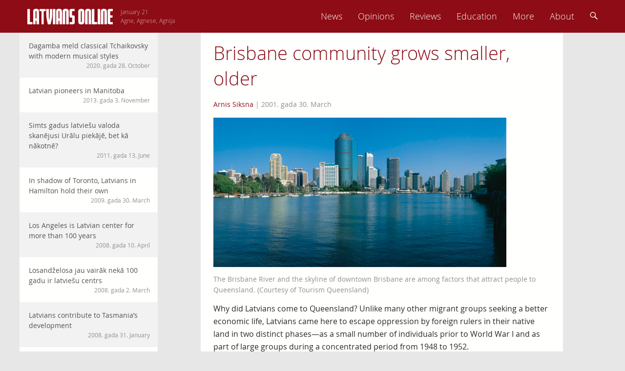

--- FILE ---
content_type: text/html; charset=UTF-8
request_url: https://latviansonline.com/brisbane-community-grows-smaller-older/?print
body_size: 21872
content:
<!DOCTYPE html>
<html lang="en-US">
<head>
<meta charset="UTF-8">
<meta name="viewport" content="width=device-width, initial-scale=1">
<title>Brisbane community grows smaller, older - Latvians Online</title>
<link rel="profile" href="http://gmpg.org/xfn/11">
<link rel="pingback" href="https://latviansonline.com/xmlrpc.php">

<meta name='robots' content='index, follow, max-image-preview:large, max-snippet:-1, max-video-preview:-1' />
	<style>img:is([sizes="auto" i], [sizes^="auto," i]) { contain-intrinsic-size: 3000px 1500px }</style>
	
	<!-- This site is optimized with the Yoast SEO plugin v24.5 - https://yoast.com/wordpress/plugins/seo/ -->
	<link rel="canonical" href="https://latviansonline.com/brisbane-community-grows-smaller-older/" />
	<meta property="og:locale" content="en_US" />
	<meta property="og:type" content="article" />
	<meta property="og:title" content="Brisbane community grows smaller, older - Latvians Online" />
	<meta property="og:description" content="The Brisbane River and the skyline of downtown Brisbane are among factors that attract people to Queensland. (Courtesy of Tourism Queensland) Why did Latvians come to Queensland? Unlike many other migrant groups seeking a better economic life, Latvians came here to escape oppression by foreign rulers in their native land in two distinct phases&#8212;as a... Read more" />
	<meta property="og:url" content="https://latviansonline.com/brisbane-community-grows-smaller-older/" />
	<meta property="og:site_name" content="Latvians Online" />
	<meta property="article:publisher" content="https://www.facebook.com/latviansonline" />
	<meta property="article:published_time" content="2001-03-31T07:50:00+00:00" />
	<meta property="og:image" content="https://latviansonline.com/wp-content/uploads/exported/images/kolonijas/brisbane_skyline.jpg" />
	<meta name="author" content="Arnis Siksna" />
	<meta name="twitter:card" content="summary_large_image" />
	<meta name="twitter:creator" content="@latviansonline" />
	<meta name="twitter:site" content="@latviansonline" />
	<script type="application/ld+json" class="yoast-schema-graph">{"@context":"https://schema.org","@graph":[{"@type":"WebPage","@id":"https://latviansonline.com/brisbane-community-grows-smaller-older/","url":"https://latviansonline.com/brisbane-community-grows-smaller-older/","name":"Brisbane community grows smaller, older - Latvians Online","isPartOf":{"@id":"https://latviansonline.com/#website"},"primaryImageOfPage":{"@id":"https://latviansonline.com/brisbane-community-grows-smaller-older/#primaryimage"},"image":{"@id":"https://latviansonline.com/brisbane-community-grows-smaller-older/#primaryimage"},"thumbnailUrl":"https://latviansonline.com/wp-content/uploads/exported/images/kolonijas/brisbane_skyline.jpg","datePublished":"2001-03-31T07:50:00+00:00","author":{"@id":"https://latviansonline.com/#/schema/person/e1efcd95dc1efe2e917afd8f671507c3"},"breadcrumb":{"@id":"https://latviansonline.com/brisbane-community-grows-smaller-older/#breadcrumb"},"inLanguage":"en-US","potentialAction":[{"@type":"ReadAction","target":["https://latviansonline.com/brisbane-community-grows-smaller-older/"]}]},{"@type":"ImageObject","inLanguage":"en-US","@id":"https://latviansonline.com/brisbane-community-grows-smaller-older/#primaryimage","url":"https://latviansonline.com/wp-content/uploads/exported/images/kolonijas/brisbane_skyline.jpg","contentUrl":"https://latviansonline.com/wp-content/uploads/exported/images/kolonijas/brisbane_skyline.jpg"},{"@type":"BreadcrumbList","@id":"https://latviansonline.com/brisbane-community-grows-smaller-older/#breadcrumb","itemListElement":[{"@type":"ListItem","position":1,"name":"Home","item":"https://latviansonline.com/"},{"@type":"ListItem","position":2,"name":"Brisbane community grows smaller, older"}]},{"@type":"WebSite","@id":"https://latviansonline.com/#website","url":"https://latviansonline.com/","name":"Latvians Online","description":"Ikkatram latvietim pasaulē.","potentialAction":[{"@type":"SearchAction","target":{"@type":"EntryPoint","urlTemplate":"https://latviansonline.com/?s={search_term_string}"},"query-input":{"@type":"PropertyValueSpecification","valueRequired":true,"valueName":"search_term_string"}}],"inLanguage":"en-US"},{"@type":"Person","@id":"https://latviansonline.com/#/schema/person/e1efcd95dc1efe2e917afd8f671507c3","name":"Arnis Siksna","url":"https://latviansonline.com/author/arnis-siksna/"}]}</script>
	<!-- / Yoast SEO plugin. -->


<link rel='dns-prefetch' href='//stats.wp.com' />
<link rel="alternate" type="application/rss+xml" title="Latvians Online &raquo; Feed" href="https://latviansonline.com/feed/" />
<link rel="alternate" type="application/rss+xml" title="Latvians Online &raquo; Comments Feed" href="https://latviansonline.com/comments/feed/" />
<link rel="alternate" type="application/rss+xml" title="Latvians Online &raquo; Brisbane community grows smaller, older Comments Feed" href="https://latviansonline.com/brisbane-community-grows-smaller-older/feed/" />
<script type="text/javascript">
/* <![CDATA[ */
window._wpemojiSettings = {"baseUrl":"https:\/\/s.w.org\/images\/core\/emoji\/15.0.3\/72x72\/","ext":".png","svgUrl":"https:\/\/s.w.org\/images\/core\/emoji\/15.0.3\/svg\/","svgExt":".svg","source":{"concatemoji":"https:\/\/latviansonline.com\/wp-includes\/js\/wp-emoji-release.min.js"}};
/*! This file is auto-generated */
!function(i,n){var o,s,e;function c(e){try{var t={supportTests:e,timestamp:(new Date).valueOf()};sessionStorage.setItem(o,JSON.stringify(t))}catch(e){}}function p(e,t,n){e.clearRect(0,0,e.canvas.width,e.canvas.height),e.fillText(t,0,0);var t=new Uint32Array(e.getImageData(0,0,e.canvas.width,e.canvas.height).data),r=(e.clearRect(0,0,e.canvas.width,e.canvas.height),e.fillText(n,0,0),new Uint32Array(e.getImageData(0,0,e.canvas.width,e.canvas.height).data));return t.every(function(e,t){return e===r[t]})}function u(e,t,n){switch(t){case"flag":return n(e,"\ud83c\udff3\ufe0f\u200d\u26a7\ufe0f","\ud83c\udff3\ufe0f\u200b\u26a7\ufe0f")?!1:!n(e,"\ud83c\uddfa\ud83c\uddf3","\ud83c\uddfa\u200b\ud83c\uddf3")&&!n(e,"\ud83c\udff4\udb40\udc67\udb40\udc62\udb40\udc65\udb40\udc6e\udb40\udc67\udb40\udc7f","\ud83c\udff4\u200b\udb40\udc67\u200b\udb40\udc62\u200b\udb40\udc65\u200b\udb40\udc6e\u200b\udb40\udc67\u200b\udb40\udc7f");case"emoji":return!n(e,"\ud83d\udc26\u200d\u2b1b","\ud83d\udc26\u200b\u2b1b")}return!1}function f(e,t,n){var r="undefined"!=typeof WorkerGlobalScope&&self instanceof WorkerGlobalScope?new OffscreenCanvas(300,150):i.createElement("canvas"),a=r.getContext("2d",{willReadFrequently:!0}),o=(a.textBaseline="top",a.font="600 32px Arial",{});return e.forEach(function(e){o[e]=t(a,e,n)}),o}function t(e){var t=i.createElement("script");t.src=e,t.defer=!0,i.head.appendChild(t)}"undefined"!=typeof Promise&&(o="wpEmojiSettingsSupports",s=["flag","emoji"],n.supports={everything:!0,everythingExceptFlag:!0},e=new Promise(function(e){i.addEventListener("DOMContentLoaded",e,{once:!0})}),new Promise(function(t){var n=function(){try{var e=JSON.parse(sessionStorage.getItem(o));if("object"==typeof e&&"number"==typeof e.timestamp&&(new Date).valueOf()<e.timestamp+604800&&"object"==typeof e.supportTests)return e.supportTests}catch(e){}return null}();if(!n){if("undefined"!=typeof Worker&&"undefined"!=typeof OffscreenCanvas&&"undefined"!=typeof URL&&URL.createObjectURL&&"undefined"!=typeof Blob)try{var e="postMessage("+f.toString()+"("+[JSON.stringify(s),u.toString(),p.toString()].join(",")+"));",r=new Blob([e],{type:"text/javascript"}),a=new Worker(URL.createObjectURL(r),{name:"wpTestEmojiSupports"});return void(a.onmessage=function(e){c(n=e.data),a.terminate(),t(n)})}catch(e){}c(n=f(s,u,p))}t(n)}).then(function(e){for(var t in e)n.supports[t]=e[t],n.supports.everything=n.supports.everything&&n.supports[t],"flag"!==t&&(n.supports.everythingExceptFlag=n.supports.everythingExceptFlag&&n.supports[t]);n.supports.everythingExceptFlag=n.supports.everythingExceptFlag&&!n.supports.flag,n.DOMReady=!1,n.readyCallback=function(){n.DOMReady=!0}}).then(function(){return e}).then(function(){var e;n.supports.everything||(n.readyCallback(),(e=n.source||{}).concatemoji?t(e.concatemoji):e.wpemoji&&e.twemoji&&(t(e.twemoji),t(e.wpemoji)))}))}((window,document),window._wpemojiSettings);
/* ]]> */
</script>
<style id='wp-emoji-styles-inline-css' type='text/css'>

	img.wp-smiley, img.emoji {
		display: inline !important;
		border: none !important;
		box-shadow: none !important;
		height: 1em !important;
		width: 1em !important;
		margin: 0 0.07em !important;
		vertical-align: -0.1em !important;
		background: none !important;
		padding: 0 !important;
	}
</style>
<link rel='stylesheet' id='wp-block-library-css' href='https://latviansonline.com/wp-includes/css/dist/block-library/style.min.css?v=1.7' type='text/css' media='all' />
<link rel='stylesheet' id='mediaelement-css' href='https://latviansonline.com/wp-includes/js/mediaelement/mediaelementplayer-legacy.min.css?v=1.7' type='text/css' media='all' />
<link rel='stylesheet' id='wp-mediaelement-css' href='https://latviansonline.com/wp-includes/js/mediaelement/wp-mediaelement.min.css?v=1.7' type='text/css' media='all' />
<style id='jetpack-sharing-buttons-style-inline-css' type='text/css'>
.jetpack-sharing-buttons__services-list{display:flex;flex-direction:row;flex-wrap:wrap;gap:0;list-style-type:none;margin:5px;padding:0}.jetpack-sharing-buttons__services-list.has-small-icon-size{font-size:12px}.jetpack-sharing-buttons__services-list.has-normal-icon-size{font-size:16px}.jetpack-sharing-buttons__services-list.has-large-icon-size{font-size:24px}.jetpack-sharing-buttons__services-list.has-huge-icon-size{font-size:36px}@media print{.jetpack-sharing-buttons__services-list{display:none!important}}.editor-styles-wrapper .wp-block-jetpack-sharing-buttons{gap:0;padding-inline-start:0}ul.jetpack-sharing-buttons__services-list.has-background{padding:1.25em 2.375em}
</style>
<style id='classic-theme-styles-inline-css' type='text/css'>
/*! This file is auto-generated */
.wp-block-button__link{color:#fff;background-color:#32373c;border-radius:9999px;box-shadow:none;text-decoration:none;padding:calc(.667em + 2px) calc(1.333em + 2px);font-size:1.125em}.wp-block-file__button{background:#32373c;color:#fff;text-decoration:none}
</style>
<style id='global-styles-inline-css' type='text/css'>
:root{--wp--preset--aspect-ratio--square: 1;--wp--preset--aspect-ratio--4-3: 4/3;--wp--preset--aspect-ratio--3-4: 3/4;--wp--preset--aspect-ratio--3-2: 3/2;--wp--preset--aspect-ratio--2-3: 2/3;--wp--preset--aspect-ratio--16-9: 16/9;--wp--preset--aspect-ratio--9-16: 9/16;--wp--preset--color--black: #000000;--wp--preset--color--cyan-bluish-gray: #abb8c3;--wp--preset--color--white: #ffffff;--wp--preset--color--pale-pink: #f78da7;--wp--preset--color--vivid-red: #cf2e2e;--wp--preset--color--luminous-vivid-orange: #ff6900;--wp--preset--color--luminous-vivid-amber: #fcb900;--wp--preset--color--light-green-cyan: #7bdcb5;--wp--preset--color--vivid-green-cyan: #00d084;--wp--preset--color--pale-cyan-blue: #8ed1fc;--wp--preset--color--vivid-cyan-blue: #0693e3;--wp--preset--color--vivid-purple: #9b51e0;--wp--preset--gradient--vivid-cyan-blue-to-vivid-purple: linear-gradient(135deg,rgba(6,147,227,1) 0%,rgb(155,81,224) 100%);--wp--preset--gradient--light-green-cyan-to-vivid-green-cyan: linear-gradient(135deg,rgb(122,220,180) 0%,rgb(0,208,130) 100%);--wp--preset--gradient--luminous-vivid-amber-to-luminous-vivid-orange: linear-gradient(135deg,rgba(252,185,0,1) 0%,rgba(255,105,0,1) 100%);--wp--preset--gradient--luminous-vivid-orange-to-vivid-red: linear-gradient(135deg,rgba(255,105,0,1) 0%,rgb(207,46,46) 100%);--wp--preset--gradient--very-light-gray-to-cyan-bluish-gray: linear-gradient(135deg,rgb(238,238,238) 0%,rgb(169,184,195) 100%);--wp--preset--gradient--cool-to-warm-spectrum: linear-gradient(135deg,rgb(74,234,220) 0%,rgb(151,120,209) 20%,rgb(207,42,186) 40%,rgb(238,44,130) 60%,rgb(251,105,98) 80%,rgb(254,248,76) 100%);--wp--preset--gradient--blush-light-purple: linear-gradient(135deg,rgb(255,206,236) 0%,rgb(152,150,240) 100%);--wp--preset--gradient--blush-bordeaux: linear-gradient(135deg,rgb(254,205,165) 0%,rgb(254,45,45) 50%,rgb(107,0,62) 100%);--wp--preset--gradient--luminous-dusk: linear-gradient(135deg,rgb(255,203,112) 0%,rgb(199,81,192) 50%,rgb(65,88,208) 100%);--wp--preset--gradient--pale-ocean: linear-gradient(135deg,rgb(255,245,203) 0%,rgb(182,227,212) 50%,rgb(51,167,181) 100%);--wp--preset--gradient--electric-grass: linear-gradient(135deg,rgb(202,248,128) 0%,rgb(113,206,126) 100%);--wp--preset--gradient--midnight: linear-gradient(135deg,rgb(2,3,129) 0%,rgb(40,116,252) 100%);--wp--preset--font-size--small: 13px;--wp--preset--font-size--medium: 20px;--wp--preset--font-size--large: 36px;--wp--preset--font-size--x-large: 42px;--wp--preset--spacing--20: 0.44rem;--wp--preset--spacing--30: 0.67rem;--wp--preset--spacing--40: 1rem;--wp--preset--spacing--50: 1.5rem;--wp--preset--spacing--60: 2.25rem;--wp--preset--spacing--70: 3.38rem;--wp--preset--spacing--80: 5.06rem;--wp--preset--shadow--natural: 6px 6px 9px rgba(0, 0, 0, 0.2);--wp--preset--shadow--deep: 12px 12px 50px rgba(0, 0, 0, 0.4);--wp--preset--shadow--sharp: 6px 6px 0px rgba(0, 0, 0, 0.2);--wp--preset--shadow--outlined: 6px 6px 0px -3px rgba(255, 255, 255, 1), 6px 6px rgba(0, 0, 0, 1);--wp--preset--shadow--crisp: 6px 6px 0px rgba(0, 0, 0, 1);}:where(.is-layout-flex){gap: 0.5em;}:where(.is-layout-grid){gap: 0.5em;}body .is-layout-flex{display: flex;}.is-layout-flex{flex-wrap: wrap;align-items: center;}.is-layout-flex > :is(*, div){margin: 0;}body .is-layout-grid{display: grid;}.is-layout-grid > :is(*, div){margin: 0;}:where(.wp-block-columns.is-layout-flex){gap: 2em;}:where(.wp-block-columns.is-layout-grid){gap: 2em;}:where(.wp-block-post-template.is-layout-flex){gap: 1.25em;}:where(.wp-block-post-template.is-layout-grid){gap: 1.25em;}.has-black-color{color: var(--wp--preset--color--black) !important;}.has-cyan-bluish-gray-color{color: var(--wp--preset--color--cyan-bluish-gray) !important;}.has-white-color{color: var(--wp--preset--color--white) !important;}.has-pale-pink-color{color: var(--wp--preset--color--pale-pink) !important;}.has-vivid-red-color{color: var(--wp--preset--color--vivid-red) !important;}.has-luminous-vivid-orange-color{color: var(--wp--preset--color--luminous-vivid-orange) !important;}.has-luminous-vivid-amber-color{color: var(--wp--preset--color--luminous-vivid-amber) !important;}.has-light-green-cyan-color{color: var(--wp--preset--color--light-green-cyan) !important;}.has-vivid-green-cyan-color{color: var(--wp--preset--color--vivid-green-cyan) !important;}.has-pale-cyan-blue-color{color: var(--wp--preset--color--pale-cyan-blue) !important;}.has-vivid-cyan-blue-color{color: var(--wp--preset--color--vivid-cyan-blue) !important;}.has-vivid-purple-color{color: var(--wp--preset--color--vivid-purple) !important;}.has-black-background-color{background-color: var(--wp--preset--color--black) !important;}.has-cyan-bluish-gray-background-color{background-color: var(--wp--preset--color--cyan-bluish-gray) !important;}.has-white-background-color{background-color: var(--wp--preset--color--white) !important;}.has-pale-pink-background-color{background-color: var(--wp--preset--color--pale-pink) !important;}.has-vivid-red-background-color{background-color: var(--wp--preset--color--vivid-red) !important;}.has-luminous-vivid-orange-background-color{background-color: var(--wp--preset--color--luminous-vivid-orange) !important;}.has-luminous-vivid-amber-background-color{background-color: var(--wp--preset--color--luminous-vivid-amber) !important;}.has-light-green-cyan-background-color{background-color: var(--wp--preset--color--light-green-cyan) !important;}.has-vivid-green-cyan-background-color{background-color: var(--wp--preset--color--vivid-green-cyan) !important;}.has-pale-cyan-blue-background-color{background-color: var(--wp--preset--color--pale-cyan-blue) !important;}.has-vivid-cyan-blue-background-color{background-color: var(--wp--preset--color--vivid-cyan-blue) !important;}.has-vivid-purple-background-color{background-color: var(--wp--preset--color--vivid-purple) !important;}.has-black-border-color{border-color: var(--wp--preset--color--black) !important;}.has-cyan-bluish-gray-border-color{border-color: var(--wp--preset--color--cyan-bluish-gray) !important;}.has-white-border-color{border-color: var(--wp--preset--color--white) !important;}.has-pale-pink-border-color{border-color: var(--wp--preset--color--pale-pink) !important;}.has-vivid-red-border-color{border-color: var(--wp--preset--color--vivid-red) !important;}.has-luminous-vivid-orange-border-color{border-color: var(--wp--preset--color--luminous-vivid-orange) !important;}.has-luminous-vivid-amber-border-color{border-color: var(--wp--preset--color--luminous-vivid-amber) !important;}.has-light-green-cyan-border-color{border-color: var(--wp--preset--color--light-green-cyan) !important;}.has-vivid-green-cyan-border-color{border-color: var(--wp--preset--color--vivid-green-cyan) !important;}.has-pale-cyan-blue-border-color{border-color: var(--wp--preset--color--pale-cyan-blue) !important;}.has-vivid-cyan-blue-border-color{border-color: var(--wp--preset--color--vivid-cyan-blue) !important;}.has-vivid-purple-border-color{border-color: var(--wp--preset--color--vivid-purple) !important;}.has-vivid-cyan-blue-to-vivid-purple-gradient-background{background: var(--wp--preset--gradient--vivid-cyan-blue-to-vivid-purple) !important;}.has-light-green-cyan-to-vivid-green-cyan-gradient-background{background: var(--wp--preset--gradient--light-green-cyan-to-vivid-green-cyan) !important;}.has-luminous-vivid-amber-to-luminous-vivid-orange-gradient-background{background: var(--wp--preset--gradient--luminous-vivid-amber-to-luminous-vivid-orange) !important;}.has-luminous-vivid-orange-to-vivid-red-gradient-background{background: var(--wp--preset--gradient--luminous-vivid-orange-to-vivid-red) !important;}.has-very-light-gray-to-cyan-bluish-gray-gradient-background{background: var(--wp--preset--gradient--very-light-gray-to-cyan-bluish-gray) !important;}.has-cool-to-warm-spectrum-gradient-background{background: var(--wp--preset--gradient--cool-to-warm-spectrum) !important;}.has-blush-light-purple-gradient-background{background: var(--wp--preset--gradient--blush-light-purple) !important;}.has-blush-bordeaux-gradient-background{background: var(--wp--preset--gradient--blush-bordeaux) !important;}.has-luminous-dusk-gradient-background{background: var(--wp--preset--gradient--luminous-dusk) !important;}.has-pale-ocean-gradient-background{background: var(--wp--preset--gradient--pale-ocean) !important;}.has-electric-grass-gradient-background{background: var(--wp--preset--gradient--electric-grass) !important;}.has-midnight-gradient-background{background: var(--wp--preset--gradient--midnight) !important;}.has-small-font-size{font-size: var(--wp--preset--font-size--small) !important;}.has-medium-font-size{font-size: var(--wp--preset--font-size--medium) !important;}.has-large-font-size{font-size: var(--wp--preset--font-size--large) !important;}.has-x-large-font-size{font-size: var(--wp--preset--font-size--x-large) !important;}
:where(.wp-block-post-template.is-layout-flex){gap: 1.25em;}:where(.wp-block-post-template.is-layout-grid){gap: 1.25em;}
:where(.wp-block-columns.is-layout-flex){gap: 2em;}:where(.wp-block-columns.is-layout-grid){gap: 2em;}
:root :where(.wp-block-pullquote){font-size: 1.5em;line-height: 1.6;}
</style>
<link rel='stylesheet' id='contact-form-7-css' href='https://latviansonline.com/wp-content/plugins/contact-form-7/includes/css/styles.css?v=1.7' type='text/css' media='all' />
<link rel='stylesheet' id='latvians-online-style-css' href='https://latviansonline.com/wp-content/themes/latvians-online-underscore/style.css?v=1.7' type='text/css' media='all' />
<script type="text/javascript" src="https://latviansonline.com/wp-includes/js/jquery/jquery.min.js" id="jquery-core-js"></script>
<script type="text/javascript" src="https://latviansonline.com/wp-includes/js/jquery/jquery-migrate.min.js" id="jquery-migrate-js"></script>
<script type="text/javascript" src="https://latviansonline.com/wp-content/themes/latvians-online-underscore/js/picturefill/matchMedia.js" id="matchmedia-js"></script>
<script type="text/javascript" src="https://latviansonline.com/wp-content/themes/latvians-online-underscore/js/picturefill/picturefill.js" id="picturefill-js"></script>
<script type="text/javascript" src="https://latviansonline.com/wp-content/themes/latvians-online-underscore/js/modernizr.js" id="modernizr-js"></script>
<link rel="https://api.w.org/" href="https://latviansonline.com/wp-json/" /><link rel="alternate" title="JSON" type="application/json" href="https://latviansonline.com/wp-json/wp/v2/posts/2124" /><link rel="EditURI" type="application/rsd+xml" title="RSD" href="https://latviansonline.com/xmlrpc.php?rsd" />
<meta name="generator" content="WordPress 6.7.4" />
<link rel='shortlink' href='https://latviansonline.com/?p=2124' />
<link rel="alternate" title="oEmbed (JSON)" type="application/json+oembed" href="https://latviansonline.com/wp-json/oembed/1.0/embed?url=https%3A%2F%2Flatviansonline.com%2Fbrisbane-community-grows-smaller-older%2F" />
<link rel="alternate" title="oEmbed (XML)" type="text/xml+oembed" href="https://latviansonline.com/wp-json/oembed/1.0/embed?url=https%3A%2F%2Flatviansonline.com%2Fbrisbane-community-grows-smaller-older%2F&#038;format=xml" />
<script type="text/javascript">
	window._se_plugin_version = '8.1.9';
</script>
	<style>img#wpstats{display:none}</style>
		</head>

<body class="post-template-default single single-post postid-2124 single-format-standard group-blog">
<div id="page" class="hfeed site">
	<header id="masthead" class="site-header" role="banner">
		<div class="inner-header clear">
			<div class="site-branding">
				<a href="https://latviansonline.com/"><img src="https://latviansonline.com/wp-content/themes/latvians-online-underscore/img/back.svg" class="back" alt="Latvians Online logo"></a>
				<a href="https://latviansonline.com/" rel="home"><img src="https://latviansonline.com/wp-content/themes/latvians-online-underscore/img/latvians-online-logo-new.svg" class="logo clear" alt="Latvians Online logo"></a>
				<h1 class="site-title screen-reader-text">Latvians Online &ndash; Ikkatram latvietim pasaulē.</h1>

				<p class="name-days">
					<script type="text/javascript" src="https://latviansonline.com/wp-content/themes/latvians-online-underscore/js/vardi.js"></script>
				</p>
			</div>

			<nav id="site-navigation" class="main-navigation" role="navigation">
				<h1 class="menu-toggle"><img src="https://latviansonline.com/wp-content/themes/latvians-online-underscore/img/menu.svg" alt="Menu"></h1>
				<a class="skip-link screen-reader-text" href="#content">Skip to content</a>

				<div class="menu-primary-navigation-container"><ul id="menu-primary-navigation" class="menu"><li id="menu-item-11442" class="menu-item menu-item-type-taxonomy menu-item-object-category menu-item-11442"><a href="https://latviansonline.com/category/news/">News</a></li>
<li id="menu-item-11445" class="menu-item menu-item-type-taxonomy menu-item-object-category menu-item-11445"><a href="https://latviansonline.com/category/opinions/">Opinions</a></li>
<li id="menu-item-11443" class="menu-item menu-item-type-taxonomy menu-item-object-category menu-item-11443"><a href="https://latviansonline.com/category/reviews/">Reviews</a></li>
<li id="menu-item-11446" class="menu-item menu-item-type-taxonomy menu-item-object-category menu-item-11446"><a href="https://latviansonline.com/category/education/">Education</a></li>
<li id="menu-item-23" class="menu-item menu-item-type-custom menu-item-object-custom menu-item-has-children menu-item-23"><a href="#">More</a>
<ul class="sub-menu">
	<li id="menu-item-11444" class="menu-item menu-item-type-taxonomy menu-item-object-category menu-item-11444"><a href="https://latviansonline.com/category/blogs/">Blogs</a></li>
	<li id="menu-item-11447" class="menu-item menu-item-type-taxonomy menu-item-object-category menu-item-11447"><a href="https://latviansonline.com/category/columns/">Columns</a></li>
	<li id="menu-item-11448" class="menu-item menu-item-type-taxonomy menu-item-object-category current-post-ancestor current-menu-parent current-post-parent menu-item-11448"><a href="https://latviansonline.com/category/kolonijas/">Iz kolōnijām</a></li>
</ul>
</li>
<li id="menu-item-21" class="menu-item menu-item-type-post_type menu-item-object-page menu-item-21"><a href="https://latviansonline.com/about/">About</a></li>
<li id="search-box"><form role="search" method="get" id="searchform" action="https://latviansonline.com/" class="search-form"><input type="text" placeholder="Search ..." name="s" tabindex="-1" id="s"></form></li><li id="search-menu-item"><a><img src="https://latviansonline.com/wp-content/themes/latvians-online-underscore/img/search.svg" alt="Search"></a></li></ul></div>
			</nav>
		</div>
	</header>
	<div id="left-menu-toggle" class="footer-button"><a><img src="https://latviansonline.com/wp-content/themes/latvians-online-underscore/img/left-menu.svg" alt="Left menu"></a></div>




	<div id="content" class="site-content">
	<div id="secondary" class="widget-area" role="complementary">
				<aside id="my-recent-posts-2" class="widget widget_recent_entries">		<h1 class="widget-title">Raksti</h1>		<ul id="side-list">
							<li id="side-post-15504">

														<span data-picture data-alt="Dagamba meld classical Tchaikovsky with modern musical styles" class="responsive-image">
				        <span data-src="https://latviansonline.com/wp-content/uploads/2020/10/Dagamba-Feat-Tchaikovsky-320x178.jpg"></span>
				        <span data-src="https://latviansonline.com/wp-content/uploads/2020/10/Dagamba-Feat-Tchaikovsky-640x356.jpg" data-media="(-o-min-device-pixel-ratio:5/4), (-webkit-min-device-pixel-ratio:1.25), (min-resolution:120dpi)"></span>
				        <noscript>
				            <img width="320" height="178" src="https://latviansonline.com/wp-content/uploads/2020/10/Dagamba-Feat-Tchaikovsky-320x178.jpg" class="attachment-post-thumbnail size-post-thumbnail wp-post-image" alt="" decoding="async" fetchpriority="high" srcset="https://latviansonline.com/wp-content/uploads/2020/10/Dagamba-Feat-Tchaikovsky-320x178.jpg 320w, https://latviansonline.com/wp-content/uploads/2020/10/Dagamba-Feat-Tchaikovsky-917x509.jpg 917w, https://latviansonline.com/wp-content/uploads/2020/10/Dagamba-Feat-Tchaikovsky-1834x1018.jpg 1834w, https://latviansonline.com/wp-content/uploads/2020/10/Dagamba-Feat-Tchaikovsky-768x426.jpg 768w, https://latviansonline.com/wp-content/uploads/2020/10/Dagamba-Feat-Tchaikovsky-1536x852.jpg 1536w, https://latviansonline.com/wp-content/uploads/2020/10/Dagamba-Feat-Tchaikovsky-640x356.jpg 640w" sizes="(max-width: 320px) 100vw, 320px" />				        </noscript>
				    </span>
				
				<a href="https://latviansonline.com/dagamba-meld-classical-tchaikovsky-with-modern-musical-styles/" class="widget-post">Dagamba meld classical Tchaikovsky with modern musical styles							<span class="posted-on"><time class="entry-date published" datetime="2020-10-28T10:02:31+02:00">2020. gada 28. October</time></span>							</a>
			</li>
								<li id="side-post-8619">

				
				<a href="https://latviansonline.com/latvian-pioneers-in-manitoba/" class="widget-post even">Latvian pioneers in Manitoba							<span class="posted-on"><time class="entry-date published" datetime="2013-11-03T19:48:21+02:00">2013. gada 3. November</time></span>							</a>
			</li>
								<li id="side-post-7546">

				
				<a href="https://latviansonline.com/simts-gadus-latviesu-valoda-skanejusi-uralu-piekaje-bet-ka-nakotne/" class="widget-post">Simts gadus latviešu valoda skanējusi Urālu piekājē, bet kā nākotnē?							<span class="posted-on"><time class="entry-date published" datetime="2011-06-13T17:22:23+03:00">2011. gada 13. June</time></span>							</a>
			</li>
								<li id="side-post-5429">

				
				<a href="https://latviansonline.com/in-shadow-of-toronto-latvians-in-hamilton-hold-their-own/" class="widget-post even">In shadow of Toronto, Latvians in Hamilton hold their own							<span class="posted-on"><time class="entry-date published" datetime="2009-03-30T00:31:57+03:00">2009. gada 30. March</time></span>							</a>
			</li>
								<li id="side-post-4149">

				
				<a href="https://latviansonline.com/los-angeles-is-latvian-center-for-more-than-100-years/" class="widget-post">Los Angeles is Latvian center for more than 100 years							<span class="posted-on"><time class="entry-date published" datetime="2008-04-10T21:08:01+03:00">2008. gada 10. April</time></span>							</a>
			</li>
								<li id="side-post-3808">

				
				<a href="https://latviansonline.com/losandzelosa-jau-vairak-neka-100-gadu-ir-latviesu-centrs/" class="widget-post even">Losandželosa jau vairāk nekā 100 gadu ir latviešu centrs							<span class="posted-on"><time class="entry-date published" datetime="2008-03-02T11:20:41+02:00">2008. gada 2. March</time></span>							</a>
			</li>
								<li id="side-post-3620">

				
				<a href="https://latviansonline.com/latvians-contribute-to-tasmanias-development/" class="widget-post">Latvians contribute to Tasmania’s development							<span class="posted-on"><time class="entry-date published" datetime="2008-01-31T06:10:00+02:00">2008. gada 31. January</time></span>							</a>
			</li>
								<li id="side-post-3536">

				
				<a href="https://latviansonline.com/although-small-perths-latvian-community-hangs-on/" class="widget-post even">Although small, Perth’s Latvian community hangs on							<span class="posted-on"><time class="entry-date published" datetime="2007-12-15T17:49:00+02:00">2007. gada 15. December</time></span>							</a>
			</li>
								<li id="side-post-3403">

				
				<a href="https://latviansonline.com/kalamazoo-remains-active-despite-dwindling-numbers/" class="widget-post">Kalamazoo remains active despite dwindling numbers							<span class="posted-on"><time class="entry-date published" datetime="2007-10-20T21:55:52+03:00">2007. gada 20. October</time></span>							</a>
			</li>
								<li id="side-post-3337">

				
				<a href="https://latviansonline.com/seattle-latvians-reach-out-to-homeland-and-beyond/" class="widget-post even">Seattle Latvians reach out to homeland and beyond							<span class="posted-on"><time class="entry-date published" datetime="2007-10-11T07:25:00+03:00">2007. gada 11. October</time></span>							</a>
			</li>
								<li id="side-post-2877">

				
				<a href="https://latviansonline.com/toronto-capital-of-the-latvian-exile-community/" class="widget-post">Toronto: Capital of the Latvian exile community							<span class="posted-on"><time class="entry-date published" datetime="2007-05-20T21:10:00+03:00">2007. gada 20. May</time></span>							</a>
			</li>
								<li id="side-post-3936">

				
				<a href="https://latviansonline.com/visbiezak-dzirdamais-vards-rionova-bija/" class="widget-post even">Visbiežāk dzirdamais vārds Rionovā &#8211; ‘bija’							<span class="posted-on"><time class="entry-date published" datetime="2002-10-01T21:29:21+03:00">2002. gada 1. October</time></span>							</a>
			</li>
								<li id="side-post-3363">

				
				<a href="https://latviansonline.com/4000-kilometers-and-100-years-removed/" class="widget-post">4,000 kilometers and 100 years removed							<span class="posted-on"><time class="entry-date published" datetime="2002-04-07T06:24:00+03:00">2002. gada 7. April</time></span>							</a>
			</li>
								<li id="side-post-1932">

				
				<a href="https://latviansonline.com/south-of-the-border-latvians-in-akmene/" class="widget-post even">South of the border: Latvians in Akmenė							<span class="posted-on"><time class="entry-date published" datetime="2002-01-27T20:46:00+02:00">2002. gada 27. January</time></span>							</a>
			</li>
								<li id="side-post-3351">

				
				<a href="https://latviansonline.com/publishing-arts-among-minneapolis-contributions/" class="widget-post">Publishing, arts among Minneapolis contributions							<span class="posted-on"><time class="entry-date published" datetime="2001-11-01T11:34:15+02:00">2001. gada 1. November</time></span>							</a>
			</li>
								<li id="side-post-3361">

				
				<a href="https://latviansonline.com/hell-and-heaven-on-earth-latvians-in-lejas-bulana/" class="widget-post even">Hell (and heaven) on Earth: Latvians in Lejas Bulāna							<span class="posted-on"><time class="entry-date published" datetime="2001-10-23T16:25:32+03:00">2001. gada 23. October</time></span>							</a>
			</li>
								<li id="side-post-1963">

				
				<a href="https://latviansonline.com/in-sydney-life-revolves-around-latvian-house/" class="widget-post">In Sydney, life revolves around Latvian House							<span class="posted-on"><time class="entry-date published" datetime="2001-10-06T08:42:03+03:00">2001. gada 6. October</time></span>							</a>
			</li>
								<li id="side-post-2124">

				
				<a href="https://latviansonline.com/brisbane-community-grows-smaller-older/" class="widget-post even">Brisbane community grows smaller, older							<span class="posted-on"><time class="entry-date published" datetime="2001-03-30T23:50:00+03:00">2001. gada 30. March</time></span>							</a>
			</li>
								<li id="side-post-1933">

				
				<a href="https://latviansonline.com/cleveland-boasts-long-latvian-history/" class="widget-post">Cleveland boasts long Latvian history							<span class="posted-on"><time class="entry-date published" datetime="2001-03-04T21:44:00+02:00">2001. gada 4. March</time></span>							</a>
			</li>
								<li id="side-post-1940">

				
				<a href="https://latviansonline.com/melbourne-among-top-emigre-communities/" class="widget-post even">Melbourne among top émigré communities							<span class="posted-on"><time class="entry-date published" datetime="2000-12-30T19:21:00+02:00">2000. gada 30. December</time></span>							</a>
			</li>
							</ul>
		<div id="last-side-post"><img src="https://latviansonline.com/wp-content/themes/latvians-online-underscore/img/loader.gif" id="sidebar-loader" alt="Loader"></div>
		</aside>	</div><!-- #secondary -->

	<div id="primary" class="content-area">
		<main id="main" class="site-main" role="main">

		
			<img src="https://latviansonline.com/wp-content/themes/latvians-online-underscore/img/latvians-online-logo-red.svg" class="print-logo" alt="LatviansOnline logo">
<article id="post-2124" class="post-2124 post type-post status-publish format-standard hentry category-kolonijas">
	<div class="attels-ar-aprakstu">
			</div>
	<header class="entry-header">
		<h1 class="entry-title">Brisbane community grows smaller, older</h1>

		<div class="entry-meta">
			<p class="posted-on-by"><span class="byline"><span class="author vcard">Arnis Siksna</span></span>&nbsp;|&nbsp;<span class="posted-on"><time class="entry-date published" datetime="2001-03-30T23:50:00+03:00">2001. gada 30. March</time></span></p>		</div><!-- .entry-meta -->
	</header><!-- .entry-header -->

	<div class="entry-content">
		<div class="exp-photo">
			<img decoding="async" src="https://latviansonline.com/wp-content/uploads/exported/images/kolonijas/brisbane_skyline.jpg" alt="Brisbane skyline" width="600" height="306" /></p>
<p>The Brisbane River and the skyline of downtown Brisbane are among factors that attract people to Queensland. (Courtesy of Tourism Queensland)
</p>
</p></div>
<p>Why did Latvians come to Queensland? Unlike many other migrant groups seeking a better economic life, Latvians came here to escape oppression by foreign rulers in their native land in two distinct phases&#8212;as a small number of individuals prior to World War I and as part of large groups during a concentrated period from 1948 to 1952.</p>
<p>Individual Latvians settled in Australia in the 19th century, but significant numbers arrived only after the 1905 Revolution as political exiles. The 1933 census records 427 Latvian-born persons living in Australia, of these 80 in Queensland. A Latvian organisation may have existed in Brisbane around World War I. If so, it did not last and there is little written evidence of this first wave.</p>
<h4 class="subhead">Postwar immigration and settlement to 1990</h4>
<p>Latvians, together with Estonians and Lithuanians, were the first ethnic groups in the large postwar immigration wave of &#8220;displaced persons&#8221; from Europe that started in 1947. It has been estimated that some 17,000 persons born in Latvia, and a further 2,500 persons born elsewhere but of Latvian origin, settled in Australia between 1947 and 1952. Including prewar settlers, by 1952 about 20,000 Latvians were living in Australia.</p>
<p>Queensland was a less popular destination than the southern states because many feared its hot and humid climate. Probably about 1,500 people of Latvian origin came to Queensland, though a figure of 2,000 has also been mentioned. They started to arrive in 1948 and settled mostly in or near Brisbane, but in smaller numbers also in Rockhampton, Mackay, Townsville, Cairns and Mount Isa. The early years were primarily spent in establishing a new life, attaining economic security and buying or building a home.</p>
<p>Many had to study, while holding down other jobs, to have their previous qualifications recognised or re-established. Parents had learnt that education was the only thing of value that could be carried by a refugee or migrant. Children were therefore encouraged and assisted to obtain a good education, preferably at the tertiary level and leading to a professional qualification. Despite coming to Australia without capital and belongings, Latvians quickly and successfully adapted to life in Queensland and became reasonably secure economically.</p>
<p>Latvian community life commenced as soon as a few hundred people had arrived. The first Lutheran church service for Latvians, attended by 54 people, was held Nov. 24, 1949, albeit in German. On Jan. 14, 1950, a Latvian choir was founded. The first church service in Latvian was held in March 1950. The Brisbane Latvian Association started work in January but was formally founded on April 15, 1950. A second Latvian congregation was established on Oct. 14, 1951. Soon both congregations ran a Latvian school on Saturday mornings, which later merged into one school. A Latvian folk dance group was started in October 1951 and youth educational courses in October 1952. A Queensland branch of the worldwide Latvian Relief Society Daugavas Vanagi was established on Jan. 30, 1952. Within two years all essential religious, educational, social and cultural activities were fully operational.</p>
<p>Over the years other groups developed: Boy Scouts and Girl Guides, associations of university students and graduates, basketball and volleyball teams, and the Okers group of painters. Several theatre ensembles emerged, first under the wing of the Brisbane Latvian Association, then of the Latvian Relief Society Daugavas Vanagi, and most recently of the Latvian House-Saule Ltd. They have performed plays by Latvian authors, but also translations of plays from English and other languages. Independent theatre groups also have been active. Youth music ensembles have performed Latvian folk or popular music. The Brisbane Latvian Association&#8217;s library, a literary group, two private Latvian book and craft shops, and a book publisher fostered other aspects of the Latvian community&#8217;s life. Gradually a Latvian section developed in Hemmant Cemetery as people of Latvian origin were buried there.</p>
<p>Since 1953 the various organisations and groups have held quarterly meetings to coordinate the calendar of community events and to tackle common tasks. Newsletters were produced separately by the larger organisations to keep members informed, but since 1985 a joint newsletter, <em>Brisbanes Ziņotājs</em>, serves this need.</p>
<p>In the early years local Australian Lutheran congregations provided not only moral support but also made available their churches and church halls for Latvian services and community functions. In time, however, it was felt that the Latvian community should have its own premises. For this purpose a registered company, Saule Ltd., was formed Oct. 22, 1955, to secure funds and acquire a suitable property. On Sept. 1, 1960, the purchase of a former Seventh Day Adventist Church in Buranda was completed. It was quickly altered to provide a stage for theatrical performances and space for a library and gave a new physical focus for the Latvian community. Later the construction of the South-East Freeway enabled additional land to be acquired for future enlargement of Latvian House, but these plans took a long time to reach fruition. Helped by a Queensland government grant, the extended and improved premises were finally opened on Oct. 31, 1987. Latvian congregations continued to use existing Lutheran churches, particularly the Nazareth Church in Woolloongabba.</p>
<p>All these activities served the internal needs of the Latvian community, but also provided a vehicle for forging links with the wider Australian community. Thus, one of the first engagements of the Latvian choir was to perform at a Lutheran gathering in Toowoomba Town Hall in March 1950, and the Latvian folk dancing group regularly performed at many community events. Soon the Latvian community took on an even bigger task&#8212;the staging of the 4th Australian Latvian Arts Festival in Brisbane in December 1954. This festival, held in rotation in the various capital cities of Australia, has since been staged in Brisbane on seven other occasions in 1958, 1962, 1970, 1975, 1981, 1988 and 1993.</p>
<h4 class="subhead">Outstanding individuals</h4>
<p>Many dedicated people have given long years of voluntary service to the Latvian community and, in acknowledgement of their contribution, Latvian Community Prizes have been awarded to 49 people. The following have also received Commendation Awards from the Latvian Federation of Australia and New Zealand for service to the Australia-wide Latvian community: Andris Auliciems, Arvids Biela, Andris Francis, Osvalds Freibergs, Valdis Gertners, Irēne Kūkums, Jānis Kūkums, Ēriks Ozoliņš, Oskars Rudzītis, Arnis Siksna, Māra Siksna and Paulis Sprincis.</p>
<p>Some outstanding individuals have also received Australian and Queensland awards. Ēriks Ozoliņš was awarded a Medal of the Order of Australia in 2000 for service to the Latvian community, particularly as a composer for and conductor of the Brisbane Latvian Choir. He conducted a male octet and choir from 1950 to 1953, and the Brisbane Latvian Choir since 1953. In the 1980s he also started to compose choir music. Latvian choirs in Australia and overseas have included his compositions in their repertoire. Earlier he received the Queensland Migrant Service Award in 1993 for his service to the Latvian community, in particular for the creation of harmony and goodwill and the preservation of Latvian heritage through his outstanding contribution. Jānis Kūkums received the Queensland Migrant Service Award in 1988 for service to the Latvian community. He was involved in the work of many Latvian organisations, being the president of the Brisbane Latvian Association for 36 years, its vice president for seven years and the Queensland vice president of the Latvian Federation of Australia and New Zealand for 27 years. He was also the chairman of the organising committee of three Australian Latvian Arts Festivals in 1954, 1958 and 1962. His work extended beyond the Latvian community and for over 10 years he took part in the New Settlers League of Queensland and The Good Neighbour Council of Queensland.</p>
<p>The Premier&#8217;s Award for Queensland Seniors who have rendered outstanding service to the community has been awarded to Maksimilians Sprīvulis (1992), Paulis Sprincis (1995), Jānis Kūkums (1996) and Tālis Lundbergs (1999) for their many years of work in the Latvian community.</p>
<p>Several individuals of Latvian origin have made a significant contribution in the arts: Andris Toppe as a ballet dancer and choreographer; Jānis Balodis as a playwright, in particular exploring the lives of Latvian settlers in his trilogy of plays &#8220;Too Young for Ghosts,&#8221; &#8220;No Going Back&#8221; and &#8220;My Father&#8217;s Father.&#8221; Ināra Švalbe, a ballet dancer, has also directed a ballet school for many years, was the founding director of the Australian Youth Ballet which performed from 1978 to 1990, and in 1985 was made an Officer of the Order of the British Empire for her contribution to dance.</p>
<h4 class="subhead">The community today</h4>
<p>After 1952 there were very few additional Latvian migrants, but the number of persons of Latvian origin grew for some time as younger generations went through childbearing stages. However, it has been almost impossible to provide meaningful estimates of the size of the Latvian community in subsequent years due to several complicating factors. Census data records only &#8220;Latvia-born&#8221; persons, though recently it also records people who speak Latvian at home. Even were it possible to relate these two sets of figures, it would still be hard to quantify the total Latvian community because many Latvia-born persons no longer speak Latvian at home and take no part in the Latvian community. According to research by Aldis Putniņš, in 1981 Australia had 18,800 mono-ethnic Latvians (first-generation Latvians and all subsequent generations whose parents are both Latvians) and 12,000 people of part-Latvian descent, with some 2,340 (7.6 percent) living in Queensland. In the 1986 Census 1,941 Queenslanders stated that they had Latvian ancestry, even though only 732 people spoke Latvian at home. In the 1996 Census there were 1,918 people of Latvian origin (758 first generation and 1,160 second generation), but of these possibly only about 500 still speak Latvian at home.</p>
<p>Census records of Latvia-born people in Queensland show that their number has declined from 1,179 in 1954 to 1,083 in 1961, 980 in 1971, 918 in 1981, 885 in 1986 and 758 in 1996, despite a small increase to 913 in 1991. It is interesting to note that the proportion of Australia&#8217;s Latvia-born people living in Queensland has steadily increased from 6.8 percent in 1954 to 9.4 percent in 1996 probably due to retirees moving here from southern states. About 58 percent now live in Brisbane, with smaller communities in the Gold Coast (109 persons), Sunshine Coast (45), Wide Bay-Burnett (35) and Cairns (22). Almost all Latvia-born are now aged 50 years or more. People in Latvia have been able since 1991 to freely travel to Australia, but they have mostly come to visit friends and relatives or to study. The Latvian community in Queensland is therefore unlikely to increase through future emigration from Latvia, but may continue to receive a small inflow of retirees from other Australian states.</p>
<p>As a result of the above factors the Latvian community has gradually become smaller and older in its composition. Following the exciting community foundation phase in the 1950s, and a period of consolidation during the 1960s and 1970s, the community was slowly moving into an established routine of activities in the 1980s. However, in the period from 1988, starting with the surprising birth of the independence movement in Latvia, the political struggles to escape from the Soviet Union, the restoration of Latvia&#8217;s sovereignty in 1991, and concluding with the first elections for Latvia&#8217;s Parliament in 1993, the community received a new boost to its political, cultural and social life. As events unfolded in Latvia, monthly meetings were held to inform the community of these developments. Political demonstrations and actions were held jointly with local Estonian and Lithuanian communities to enlist the support of Australian politicians and communities for the cause of Baltic States&#8217; independence. A joyful celebration by the Baltic communities was held in a packed Latvian House in August 1991 when this had been achieved.</p>
<p>This was followed by several years of renewing links with people and cultural and political life in Latvia. Much effort went into providing humanitarian aid to the homeland in the form of parcels of food, clothing, medicines, and books. Financial assistance was also given for the restoration of churches, cemeteries and memorials, and the establishment of the Occupation Museum commemorating Latvia&#8217;s years under Soviet and German occupations. These activities gave renewed purpose to the Latvian community and once again involved many second and third-generation people who had distanced themselves in previous years. In 1992 an Australia-Latvia Friendship Society was established and continued until 1995 as a focus for those who had only recently become aware of their Latvian origin or links. Several younger members of the community went to Latvia to help in the rebuilding of the country&#8217;s political and economic life and some may settle there.</p>
<p>The importance of these external concerns and endeavours has gradually lessened as life in Latvia started to proceed in a more normal manner, and the Latvian community has refocused on its local life and issues related to a significantly smaller and older population. Gatherings of retirees have supplanted more youthful social functions of earlier times, and events are held more often during daytime than at night. A ramp has been constructed at Latvian House to allow easier access for the elderly and disabled.</p>
<p>Consequently the nature of community life has changed recently, but it has also generated new kinds of activities. One of the most popular are monthly meetings sponsored by the Home and Community Care Resource Centre&#8217;s Community Options Program, at which senior citizens are informed about issues of concern to them. Perhaps as an outgrowth of these, a senior citizens folk dance group was formed and gives regular performances of dance, song and humorous skits.</p>
<h4 class="subhead">The community organisations</h4>
<p>Almost all essential community organisations were established between 1950 and 1952, several have celebrated their 45- and 50-year anniversaries, most still exist today and a few have been created more recently. A summary of Latvian organisations (with foundation dates stated in parentheses) and their activities is outlined below.</p>
<ul>
<li><strong>Brisbane Latvian Association</strong> (April 15, 1950) holds regular literary and social meetings, and represents the Latvian community externally. It also has a library of more than 3,000 Latvian books and periodicals.</li>
<li><strong>Brisbane Latvian Association Choir Beverīna</strong> (Jan. 14, 1950) gives one or two concerts a year and participates in other community events, as well as in Australian Latvian Arts Festivals.</li>
<li><strong>Queensland Latvian Evangelical Lutheran Congregation</strong> (Nov. 21, 1987) was formed by amalgamation of two earlier congregations, Brisbane Latvian Evangelical Lutheran Congregation (May 21, 1951) and Brisbane Latvian Evangelical Lutheran Māra Congregation (Oct. 14, 1951). Monthly services are conducted by a deaconess from Sydney or by lay members.</li>
<li><strong>Latvian Relief Society Daugavas Vanagi,</strong> Queensland Branch (Jan. 30, 1952) holds regular social and recreational events and raises funds for various Latvian community needs in Australia and for aid to Latvia.</li>
<li><strong>Latvian House &#8211; Saule Ltd.</strong> (Oct. 22, 1955) owns and maintains the premises at 24 Church Court, Buranda, which serve as the venue for most Latvian community events.</li>
<li><strong>Folkdancing Group Senatne</strong> (October 1951) was very active until its 50th anniversary in 2001, but has now lapsed. However, a new group, the kokle ensemble Zigrīda Ansamblis, in recent years has given annual performances and participated in other community events, as well as in Australian Latvian Arts Festivals and Youth Festivals.</li>
<li><strong>Crafts Group</strong> (Feb. 19, 1984) meets monthly and holds an annual fundraising event for local community needs and for aid to Latvia.</li>
<li><strong>Senior Citizens Folk-dancing Group Senči</strong> (Feb. 12, 1996) gives annual performances and participates in other community events.</li>
<li><strong>Brisbane Latvian School</strong> operated school classes on alternate Saturday afternoons but activity has lapsed since 1999.</li>
<li><strong>Student fraternity and sorority associations</strong> meet occasionally and hold an annual commemoration of the founding of the University of Latvia.</li>
<li><strong>Latvian Federation of Australia and New Zealand</strong> has a Queensland vice president who maintains liaison with local organisations and arranges an annual campaign to raise funds for various Latvian community needs in Australia and for aid to Latvia.</li>
</ul>
<h4 class="subhead">The economic and multicultural contribution</h4>
<p>Because Latvians came to Queensland as political refugees rather than voluntary migrants, they were more concerned with preservation of their ethnic origins and cultural heritage than in making their mark in terms of economic prosperity or in the wider Australian community. Their main contribution has been as hard-working and law-abiding citizens, and they have placed few demands on the Australian community, according to Putniņš. Most first generation Latvians and their children have fitted easily into the general community and have achieved economic security. A very high proportion (84 percent) of Latvia-born people own or are purchasing their home, a greater proportion (15.8 percent) than the total population has a degree or diploma, and many (42.2 percent) have managerial, administrative and professional occupations. Amongst them are many doctors, dentists, engineers, academics, teachers and surprisingly about a dozen architects, of whom four had their own practices in 1980s. Builders, retailers and others running small businesses also have been counted among the Latvians, but the main economic contribution has been in the professions.</p>
<p>The Latvians have also made a contribution by accomplishing a true sense of multiculturalism in a uniquely quiet and effective manner. From the early years right up until the present they have preserved their own language and ethnic heritage, largely with their own resources. While focusing on the internal needs of the community, they have continuously also brought their arts, crafts, dances and songs to Australian audiences. They have integrated into the Australian community unobtrusively, clearly demonstrating an ability to live comfortably in two cultures and languages&#8212;surely the real essence of a multicultural society.
</p>
<div id="exp-photo"><img decoding="async" src="https://latviansonline.com/wp-content/uploads/exported/images/kolonijas/brisbane_nams.jpg" alt="Latvie&#353;u nams" /></p>
<p>The Brisbane community celebrates Latvian Independence Day in the community center, a former Seventh Day Adventist church in Buranda.
</p>
</div>
				<div class="author-info">
			<p></p>
		</div>
		<div class="print-copyrigth">
			<p><strong>&copy; 1995-2026 Latvians Online</strong><br>Please contact us for editorial queries, or for permission to republish material. Disclaimer: The content of Web sites to which Latvians Online provides links does not necessarily reflect the opinion of Latvians Online, its staff or its sponsors.</p>
		</div>
	</div><!-- .entry-content -->

	<footer class="entry-footer clear">
						<a href="https://latviansonline.com/" rel="home">Return to main page</a>
						<div id="social-buttons">
			<a href="https://www.facebook.com/sharer/sharer.php?u=https://latviansonline.com/brisbane-community-grows-smaller-older/" title="Share on Facebook" class="fb" onclick="return windowPop(this.href, 545, 433)" target="_blank">
				<img src="https://latviansonline.com/wp-content/themes/latvians-online-underscore/img/facebook.svg" alt="Facebook">
			</a>
			<a href="http://www.draugiem.lv/say/ext/add.php?title=Brisbane community grows smaller, older&link=https://latviansonline.com/brisbane-community-grows-smaller-older/&titlePrefix=Latvians%20Online" title="Share on Draugiem.lv" class="dr" onclick="return windowPop(this.href, 545, 433)" target="_blank">
				<img src="https://latviansonline.com/wp-content/themes/latvians-online-underscore/img/draugiem.lv.svg" alt="Draugiem.lv">
			</a>
			<a href="https://twitter.com/intent/tweet?via=latviansonline&text=Brisbane community grows smaller, older&url=https://latviansonline.com/brisbane-community-grows-smaller-older/" title="Share on Twitter" class="tw" onclick="return windowPop(this.href, 545, 433)" target="_blank">
				<img src="https://latviansonline.com/wp-content/themes/latvians-online-underscore/img/twitter.svg" alt="Twitter">
			</a>
			<a href="mailto:?subject=An article from Latvians Online&body=Brisbane community grows smaller, older%0D%0Ahttps://latviansonline.com/brisbane-community-grows-smaller-older/" title="Share via Email"class="eml">
				<img src="https://latviansonline.com/wp-content/themes/latvians-online-underscore/img/mail.svg" alt="Twitter">
			</a>
			<a href="https://latviansonline.com/brisbane-community-grows-smaller-older/?print" title="Print" class="prnt" onclick="return windowPop(this.href, 1200, 433)" target="_blank">
				<img src="https://latviansonline.com/wp-content/themes/latvians-online-underscore/img/print.svg" alt="Twitter">
			</a>
		</div>	</footer><!-- .entry-footer -->
</article><!-- #post-## -->
<div class="add">
	</div>
<script>
	(function ($) {
		var selector = '#side-' + $('article').attr('id') + ' a';
		$(selector).addClass('current');
	}(jQuery));
</script>
<script>
	window.onload = function() {
		if (window.location.search.substring(1) == 'print') {
			window.print();
			setTimeout(function() {
				window.close();
			}, 1);
		}
	}
</script>

			
			<div id="comments" class="comments-area">

	
			<h2 class="comments-title">
			11 thoughts on &ldquo;<span>Brisbane community grows smaller, older</span>&rdquo;		</h2>

				<ol class="comment-list">
								<li id="comment-2122" class="comment even thread-even depth-1">
			<article id="div-comment-2122" class="comment-body">
				<footer class="comment-meta">
					<div class="comment-author vcard">
												<b class="fn">Juris Stevens</b> <span class="says">says:</span>					</div><!-- .comment-author -->

					<div class="comment-metadata">
						<a href="https://latviansonline.com/brisbane-community-grows-smaller-older/#comment-2122"><time datetime="2007-01-12T11:44:34+02:00">2007. gada 12. January at 11:44</time></a>					</div><!-- .comment-metadata -->

									</footer><!-- .comment-meta -->

				<div class="comment-content">
					<p>It is gratifying to read about the vitality and scope of the Latvian community in Australia, especially in and around Brisbane. The importance that these organizations hold by those involved in creating and maintaining them, and those able to participate, enforce the belief that remembering,  and participating is vital to maintaining an identity with our heritage. I am well aware of what can happen when no available nearby Latvian community exists, especially when the years take their toll, in conjunction with living in what amounts to be a wilderness as far as available resource is concerned here in western Montana, USA.</p>
				</div><!-- .comment-content -->

				<div class="reply"><a rel="nofollow" class="comment-reply-link" href="#comment-2122" data-commentid="2122" data-postid="2124" data-belowelement="div-comment-2122" data-respondelement="respond" data-replyto="Reply to Juris Stevens" aria-label="Reply to Juris Stevens">Reply</a></div>			</article><!-- .comment-body -->
		</li><!-- #comment-## -->
		<li id="comment-2123" class="comment odd alt thread-odd thread-alt depth-1">
			<article id="div-comment-2123" class="comment-body">
				<footer class="comment-meta">
					<div class="comment-author vcard">
												<b class="fn">Dean Strautins</b> <span class="says">says:</span>					</div><!-- .comment-author -->

					<div class="comment-metadata">
						<a href="https://latviansonline.com/brisbane-community-grows-smaller-older/#comment-2123"><time datetime="2007-12-03T02:43:34+02:00">2007. gada 3. December at 02:43</time></a>					</div><!-- .comment-metadata -->

									</footer><!-- .comment-meta -->

				<div class="comment-content">
					<p>My experience has been time and time again that the Latvian organisations want to die out. When there is an increasing amount of people with Latvian heritage it is shameful that there are fewer participants. 20,000 arrived in Australia from Europe after WWII and only 20,000 in 2007 claim Latvian heritage. Shame.</p>
				</div><!-- .comment-content -->

				<div class="reply"><a rel="nofollow" class="comment-reply-link" href="#comment-2123" data-commentid="2123" data-postid="2124" data-belowelement="div-comment-2123" data-respondelement="respond" data-replyto="Reply to Dean Strautins" aria-label="Reply to Dean Strautins">Reply</a></div>			</article><!-- .comment-body -->
		</li><!-- #comment-## -->
		<li id="comment-2124" class="comment even thread-even depth-1">
			<article id="div-comment-2124" class="comment-body">
				<footer class="comment-meta">
					<div class="comment-author vcard">
												<b class="fn">Justine Grbavac</b> <span class="says">says:</span>					</div><!-- .comment-author -->

					<div class="comment-metadata">
						<a href="https://latviansonline.com/brisbane-community-grows-smaller-older/#comment-2124"><time datetime="2013-06-20T04:34:58+03:00">2013. gada 20. June at 04:34</time></a>					</div><!-- .comment-metadata -->

									</footer><!-- .comment-meta -->

				<div class="comment-content">
					<p>Dean, with respect (as described in the article above) the Australian census only records people as Latvian if they were born in Latvia. It does record the main language you speak at home but that doesn&#8217;t count towards heritage. So it is more a fault of the Australian governments inefficient way of gathering data I believe &#038; not that Australians with Latvian heritage are not proud to state their heritage.</p>
				</div><!-- .comment-content -->

				<div class="reply"><a rel="nofollow" class="comment-reply-link" href="#comment-2124" data-commentid="2124" data-postid="2124" data-belowelement="div-comment-2124" data-respondelement="respond" data-replyto="Reply to Justine Grbavac" aria-label="Reply to Justine Grbavac">Reply</a></div>			</article><!-- .comment-body -->
		</li><!-- #comment-## -->
		<li id="comment-2125" class="comment odd alt thread-odd thread-alt depth-1">
			<article id="div-comment-2125" class="comment-body">
				<footer class="comment-meta">
					<div class="comment-author vcard">
												<b class="fn">Christine Ozolins</b> <span class="says">says:</span>					</div><!-- .comment-author -->

					<div class="comment-metadata">
						<a href="https://latviansonline.com/brisbane-community-grows-smaller-older/#comment-2125"><time datetime="2013-07-02T04:44:54+03:00">2013. gada 2. July at 04:44</time></a>					</div><!-- .comment-metadata -->

									</footer><!-- .comment-meta -->

				<div class="comment-content">
					<p>Hi<br />
My father Eric Ozolins is in hospital after a major stroke where has lost his speech. </p>
<p>Can anyone tell me where I could source pictorial books for him pls?</p>
				</div><!-- .comment-content -->

				<div class="reply"><a rel="nofollow" class="comment-reply-link" href="#comment-2125" data-commentid="2125" data-postid="2124" data-belowelement="div-comment-2125" data-respondelement="respond" data-replyto="Reply to Christine Ozolins" aria-label="Reply to Christine Ozolins">Reply</a></div>			</article><!-- .comment-body -->
		</li><!-- #comment-## -->
		<li id="comment-4241" class="comment even thread-even depth-1">
			<article id="div-comment-4241" class="comment-body">
				<footer class="comment-meta">
					<div class="comment-author vcard">
												<b class="fn">Ms Lindbergs</b> <span class="says">says:</span>					</div><!-- .comment-author -->

					<div class="comment-metadata">
						<a href="https://latviansonline.com/brisbane-community-grows-smaller-older/#comment-4241"><time datetime="2015-03-10T11:42:33+02:00">2015. gada 10. March at 11:42</time></a>					</div><!-- .comment-metadata -->

									</footer><!-- .comment-meta -->

				<div class="comment-content">
					<p>Growing up in Australia with a strange name from a country nobody heard of was not easy!  I&#8217;m not surprised the community has shrunk.  We were never taught the language and no-one in the family ever speaks it.  Now that Australia has become multicultural we can embrace our lost heritage and give our children names that match our surnames without fear of bullying at school.  The problem is those that would teach us are dead or close to it!</p>
<p>We&#8217;re not ashamed Dean, our heritage was stolen from us.</p>
				</div><!-- .comment-content -->

				<div class="reply"><a rel="nofollow" class="comment-reply-link" href="#comment-4241" data-commentid="4241" data-postid="2124" data-belowelement="div-comment-4241" data-respondelement="respond" data-replyto="Reply to Ms Lindbergs" aria-label="Reply to Ms Lindbergs">Reply</a></div>			</article><!-- .comment-body -->
		</li><!-- #comment-## -->
		<li id="comment-4274" class="comment odd alt thread-odd thread-alt depth-1 parent">
			<article id="div-comment-4274" class="comment-body">
				<footer class="comment-meta">
					<div class="comment-author vcard">
												<b class="fn">Eric Braulins</b> <span class="says">says:</span>					</div><!-- .comment-author -->

					<div class="comment-metadata">
						<a href="https://latviansonline.com/brisbane-community-grows-smaller-older/#comment-4274"><time datetime="2015-07-25T08:50:26+03:00">2015. gada 25. July at 08:50</time></a>					</div><!-- .comment-metadata -->

									</footer><!-- .comment-meta -->

				<div class="comment-content">
					<p>Greetings,<br />
Pardon me for writing in English but my Latvian has deteriorated over the years due<br />
to lack of use.<br />
I was wondering if you could advise me if there are nursing homes in Brisbane which may<br />
have Latvian residents?</p>
<p>Regards,<br />
Eric</p>
				</div><!-- .comment-content -->

				<div class="reply"><a rel="nofollow" class="comment-reply-link" href="#comment-4274" data-commentid="4274" data-postid="2124" data-belowelement="div-comment-4274" data-respondelement="respond" data-replyto="Reply to Eric Braulins" aria-label="Reply to Eric Braulins">Reply</a></div>			</article><!-- .comment-body -->
		<ol class="children">
		<li id="comment-4458" class="comment even depth-2">
			<article id="div-comment-4458" class="comment-body">
				<footer class="comment-meta">
					<div class="comment-author vcard">
												<b class="fn">Sue</b> <span class="says">says:</span>					</div><!-- .comment-author -->

					<div class="comment-metadata">
						<a href="https://latviansonline.com/brisbane-community-grows-smaller-older/#comment-4458"><time datetime="2018-05-20T09:05:58+03:00">2018. gada 20. May at 09:05</time></a>					</div><!-- .comment-metadata -->

									</footer><!-- .comment-meta -->

				<div class="comment-content">
					<p>Hi Eric,</p>
<p>I don&#8217;t know if you are the Eric Braulins I am looking for.  If so, you have a sister Inara.  I met you once.  </p>
<p>I need to contact you urgently regarding a family matter.</p>
<p>regards Sue</p>
				</div><!-- .comment-content -->

							</article><!-- .comment-body -->
		</li><!-- #comment-## -->
</ol><!-- .children -->
</li><!-- #comment-## -->
		<li id="comment-4287" class="comment odd alt thread-even depth-1">
			<article id="div-comment-4287" class="comment-body">
				<footer class="comment-meta">
					<div class="comment-author vcard">
												<b class="fn">Vineta</b> <span class="says">says:</span>					</div><!-- .comment-author -->

					<div class="comment-metadata">
						<a href="https://latviansonline.com/brisbane-community-grows-smaller-older/#comment-4287"><time datetime="2015-10-02T10:26:37+03:00">2015. gada 2. October at 10:26</time></a>					</div><!-- .comment-metadata -->

									</footer><!-- .comment-meta -->

				<div class="comment-content">
					<p>I speak Latvian, but writing it is more difficult. I have lived in Latvia for a full year and visited seven times since Independence. Having been to Brisbane Latvian House a number of times with my Australian husband and my cousin and his Australian wife we found it not very welcoming, which is sad, and possibly part of the reason that the numbers have shrunk so much. My daughter tried to get to know Latvians there too as she wanted to learn folk dancing. She has visited Latvia many times and speaks some Latvian. It seems her Australian surname precluded her from being accepted by the group she met there.</p>
				</div><!-- .comment-content -->

				<div class="reply"><a rel="nofollow" class="comment-reply-link" href="#comment-4287" data-commentid="4287" data-postid="2124" data-belowelement="div-comment-4287" data-respondelement="respond" data-replyto="Reply to Vineta" aria-label="Reply to Vineta">Reply</a></div>			</article><!-- .comment-body -->
		</li><!-- #comment-## -->
		<li id="comment-4386" class="comment even thread-odd thread-alt depth-1">
			<article id="div-comment-4386" class="comment-body">
				<footer class="comment-meta">
					<div class="comment-author vcard">
												<b class="fn">charles Dickson</b> <span class="says">says:</span>					</div><!-- .comment-author -->

					<div class="comment-metadata">
						<a href="https://latviansonline.com/brisbane-community-grows-smaller-older/#comment-4386"><time datetime="2017-04-14T04:46:10+03:00">2017. gada 14. April at 04:46</time></a>					</div><!-- .comment-metadata -->

									</footer><!-- .comment-meta -->

				<div class="comment-content">
					<p>My grandfather came to Australia from Latvia in 1910, settling in Sydney where he married and raised his family. How he came to Australia is a fascinating story and I am now attempting to retrace some of his early history and how it relates to the political and social uphevals that were taking place at around 1905.I would really like to have the opportunity to talk with anyone from the Latvian community who has a knowledge of how life was lived in Riga at around that time as both my grandfather and father have both passed on.</p>
<p>Charles Dickson</p>
				</div><!-- .comment-content -->

				<div class="reply"><a rel="nofollow" class="comment-reply-link" href="#comment-4386" data-commentid="4386" data-postid="2124" data-belowelement="div-comment-4386" data-respondelement="respond" data-replyto="Reply to charles Dickson" aria-label="Reply to charles Dickson">Reply</a></div>			</article><!-- .comment-body -->
		</li><!-- #comment-## -->
		<li id="comment-4543" class="comment odd alt thread-even depth-1">
			<article id="div-comment-4543" class="comment-body">
				<footer class="comment-meta">
					<div class="comment-author vcard">
												<b class="fn">Rosemary Coggan</b> <span class="says">says:</span>					</div><!-- .comment-author -->

					<div class="comment-metadata">
						<a href="https://latviansonline.com/brisbane-community-grows-smaller-older/#comment-4543"><time datetime="2020-09-21T18:06:17+03:00">2020. gada 21. September at 18:06</time></a>					</div><!-- .comment-metadata -->

									</footer><!-- .comment-meta -->

				<div class="comment-content">
					<p>My late grandparents &amp; then aunt lived at Kenmorefor years with my aunt passing away in 2009. For many years this delightful Latvian woman who we called Rosemary would visit their home as a cleaner. She became like family . I recall  she lived at Inala somewhere and loved to rear emus and kangaroos. She had a son John  who used to visit our farm to go hunting and a student daughter who sadly suicided. Rosemary often entertained us with stories of her life in Latvia. I think her father was a lawyer but he disappeared during the occupation whilst Rosemary was attending a Swiss finishing school never to be seen again. She often would gather up fabric like a garment to send to her sister in Latvia when under Russian rule. Would anyone recall this remarkably warm woman ?</p>
				</div><!-- .comment-content -->

				<div class="reply"><a rel="nofollow" class="comment-reply-link" href="#comment-4543" data-commentid="4543" data-postid="2124" data-belowelement="div-comment-4543" data-respondelement="respond" data-replyto="Reply to Rosemary Coggan" aria-label="Reply to Rosemary Coggan">Reply</a></div>			</article><!-- .comment-body -->
		</li><!-- #comment-## -->
		<li id="comment-41767" class="comment even thread-odd thread-alt depth-1">
			<article id="div-comment-41767" class="comment-body">
				<footer class="comment-meta">
					<div class="comment-author vcard">
												<b class="fn">Barbara Conway</b> <span class="says">says:</span>					</div><!-- .comment-author -->

					<div class="comment-metadata">
						<a href="https://latviansonline.com/brisbane-community-grows-smaller-older/#comment-41767"><time datetime="2023-12-16T04:42:49+02:00">2023. gada 16. December at 04:42</time></a>					</div><!-- .comment-metadata -->

									</footer><!-- .comment-meta -->

				<div class="comment-content">
					<p>I recently found out that my father was Latvian.  I never knew him or his name.  He must have come to Australia in 1947ish, and went to work in Emerald, probably at the  Emerald hospital (building extensions).  My mum worked at the hospital as a nurse.  She returned to Emerald in 1950-51.  I was born in 1952.  Is there any way to find out, in your records, who may have been sent as a government job, to Emerald hospital, as a builders laborer in 1948.</p>
				</div><!-- .comment-content -->

				<div class="reply"><a rel="nofollow" class="comment-reply-link" href="#comment-41767" data-commentid="41767" data-postid="2124" data-belowelement="div-comment-41767" data-respondelement="respond" data-replyto="Reply to Barbara Conway" aria-label="Reply to Barbara Conway">Reply</a></div>			</article><!-- .comment-body -->
		</li><!-- #comment-## -->
					</ol><!-- .comment-list -->
		
	
				<div id="respond" class="comment-respond">
		<h3 id="reply-title" class="comment-reply-title">Leave a Reply <small><a rel="nofollow" id="cancel-comment-reply-link" href="/brisbane-community-grows-smaller-older/?print#respond" style="display:none;">Cancel reply</a></small></h3><form action="https://latviansonline.com/wp-comments-post.php" method="post" id="commentform" class="comment-form" novalidate><p class="comment-notes"><span id="email-notes">Your email address will not be published.</span> <span class="required-field-message">Required fields are marked <span class="required">*</span></span></p><p class="comment-form-comment"><label for="comment">Comment <span class="required">*</span></label> <textarea id="comment" name="comment" cols="45" rows="8" maxlength="65525" required></textarea></p><p class="comment-form-author"><label for="author">Name <span class="required">*</span></label> <input id="author" name="author" type="text" value="" size="30" maxlength="245" autocomplete="name" required /></p>
<p class="comment-form-email"><label for="email">Email <span class="required">*</span></label> <input id="email" name="email" type="email" value="" size="30" maxlength="100" aria-describedby="email-notes" autocomplete="email" required /></p>
<p class="form-submit"><input name="submit" type="submit" id="submit" class="submit" value="Post Comment" /> <input type='hidden' name='comment_post_ID' value='2124' id='comment_post_ID' />
<input type='hidden' name='comment_parent' id='comment_parent' value='0' />
</p></form>	</div><!-- #respond -->
		
</div><!-- #comments -->

		
		</main><!-- #main -->
	</div><!-- #primary -->


	</div><!-- #content -->
	<div id="to-top-toggle" class="footer-button"><a><img src="https://latviansonline.com/wp-content/themes/latvians-online-underscore/img/to-top.svg" alt="To top"></a></div>
	<footer id="colophon" class="site-footer" role="contentinfo">
		<div class="site-info clear">
			<p>&copy; 1995 - 2026 Latvians Online<br>
			Design: <a href="http://knopkens.com" title="Interneta un mobilie risinājumi, mājas lapu izveide" target="_blank">Knopkens.com</a></p>
			<a href="https://www.facebook.com/latviansonline" class="social-links" target="_blank" title="Latvians Online portālā Facebook">
			<img src="https://latviansonline.com/wp-content/themes/latvians-online-underscore/img/facebook.svg" alt="Latvians Online portālā Facebook">
			</a>
			<!-- <a href="#" class="social-links" target="_blank" title="Latvians Online portālā Draugiem.lv">
			<img src="https://latviansonline.com/wp-content/themes/latvians-online-underscore/img/draugiem.lv.svg" alt="Latvians Online portālā Draugiem.lv">
			</a> -->
			<a href="https://twitter.com/latviansonline" class="social-links" target="_blank" title="Latvians Online portālā Twitter">
			<img src="https://latviansonline.com/wp-content/themes/latvians-online-underscore/img/twitter.svg" alt="Latvians Online portālā Twitter">
			</a>
		</div>
	</footer>
</div><!-- #page -->

<script type="text/javascript" src="https://latviansonline.com/wp-includes/js/dist/hooks.min.js" id="wp-hooks-js"></script>
<script type="text/javascript" src="https://latviansonline.com/wp-includes/js/dist/i18n.min.js" id="wp-i18n-js"></script>
<script type="text/javascript" id="wp-i18n-js-after">
/* <![CDATA[ */
wp.i18n.setLocaleData( { 'text direction\u0004ltr': [ 'ltr' ] } );
/* ]]> */
</script>
<script type="text/javascript" src="https://latviansonline.com/wp-content/plugins/contact-form-7/includes/swv/js/index.js" id="swv-js"></script>
<script type="text/javascript" id="contact-form-7-js-before">
/* <![CDATA[ */
var wpcf7 = {
    "api": {
        "root": "https:\/\/latviansonline.com\/wp-json\/",
        "namespace": "contact-form-7\/v1"
    }
};
/* ]]> */
</script>
<script type="text/javascript" src="https://latviansonline.com/wp-content/plugins/contact-form-7/includes/js/index.js" id="contact-form-7-js"></script>
<script type="text/javascript" src="https://latviansonline.com/wp-content/themes/latvians-online-underscore/js/navigation.js" id="latvians-online-navigation-js"></script>
<script type="text/javascript" src="https://latviansonline.com/wp-content/themes/latvians-online-underscore/js/skip-link-focus-fix.js" id="latvians-online-skip-link-focus-fix-js"></script>
<script type="text/javascript" src="https://latviansonline.com/wp-includes/js/comment-reply.min.js" id="comment-reply-js" async="async" data-wp-strategy="async"></script>
<script type="text/javascript" src="https://latviansonline.com/wp-content/themes/latvians-online-underscore/js/placeholder-span.js" id="placeholder-js"></script>
<script type="text/javascript" src="https://stats.wp.com/e-202604.js" id="jetpack-stats-js" data-wp-strategy="defer"></script>
<script type="text/javascript" id="jetpack-stats-js-after">
/* <![CDATA[ */
_stq = window._stq || [];
_stq.push([ "view", JSON.parse("{\"v\":\"ext\",\"blog\":\"69064657\",\"post\":\"2124\",\"tz\":\"2\",\"srv\":\"latviansonline.com\",\"j\":\"1:14.3\"}") ]);
_stq.push([ "clickTrackerInit", "69064657", "2124" ]);
/* ]]> */
</script>
<script>
	(function ($) {

		var count = 1,
			available = true;

		function loadArticle(pageNumber) {

			var data = {
				action: 'infinite_scroll',
				page: pageNumber,
				cat: '12'
			};

			$.post('https://latviansonline.com/wp-admin/admin-ajax.php', data, function(response) {
				$("#side-list").append(response);
				available = true;
			});
			
		    return false;
		}
		
		$(window).scroll(function(){
			if  (($(window).scrollTop() >= $('#last-side-post').offset().top - $(window).height()) && available){
				available = false;
				loadArticle(count++);
			}
		});
	}(jQuery));
</script>
</body>
</html>
